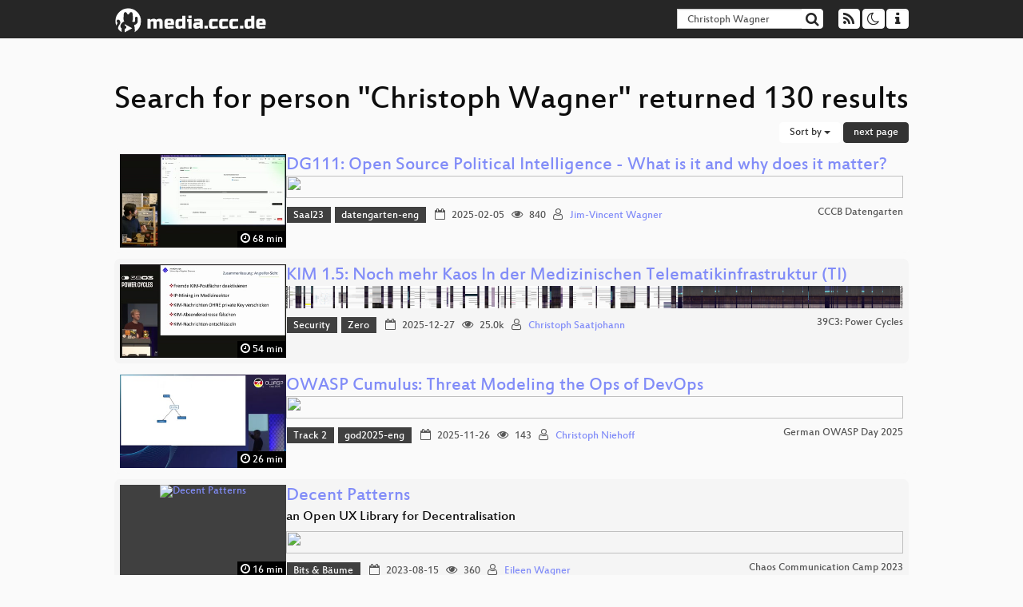

--- FILE ---
content_type: text/html; charset=utf-8
request_url: https://app.media.ccc.de/search?p=Christoph+Wagner
body_size: 8791
content:
<!DOCTYPE html>
<html lang="en">
<head>
<meta content="IE=edge" http-equiv="X-UA-Compatible">
<meta content="text/html; charset=UTF-8" http-equiv="Content-Type">
<meta content="index,follow" name="robots">
<meta content="CCC" name="publisher">
<meta content="Video Streaming Portal des Chaos Computer Clubs" name="description">
<meta content="Chaos Computer Club, Video, Media, Streaming, TV, Hacker" name="keywords">
<meta content="2ozQIr-cQ-sJzGeJT_iTkS147fs3c5R3I1i6Dk_YLwA" name="google-site-verification">
<meta content="width=device-width, initial-scale=1.0" name="viewport">
<link href="/apple-touch-icon-57x57.png" rel="apple-touch-icon" sizes="57x57">
<link href="/apple-touch-icon-72x72.png" rel="apple-touch-icon" sizes="72x72">
<link href="/apple-touch-icon-60x60.png" rel="apple-touch-icon" sizes="60x60">
<link href="/apple-touch-icon-76x76.png" rel="apple-touch-icon" sizes="76x76">
<link href="/favicon-96x96.png" rel="icon" sizes="96x96" type="image/png">
<link href="/favicon-16x16.png" rel="icon" sizes="16x16" type="image/png">
<link href="/favicon-32x32.png" rel="icon" sizes="32x32" type="image/png">
<link rel="stylesheet" href="/assets/application-3ad2dd5ecb6545131aad78806e677698a74457b1a4c8d55f1804d430b39a1057.css" />
<script src="/assets/application-08c36f4689d6edef8dab6fa211421967d21e1910f65f791f0dd55e8a56114acc.js"></script>
<link href="/news.atom" rel="alternate" title="ATOM" type="application/atom+xml">
<link href="/updates.rdf" rel="alternate" title="last 100" type="application/rss+xml">
<link href="/podcast.xml" rel="alternate" title="last 100" type="application/rss+xml">
<link href="/podcast-archive.xml" rel="alternate" title="podcast archive" type="application/rss+xml">

<title>
Search for person &quot;Christoph Wagner&quot; returned 130 results

- media.ccc.de
</title>
<noscript>
<style>
  .script-only { display: none !important; }
  .slider { display: flex; gap: 1em; }
  .nav-tabs { display: none; }
  .tab-content > .tab-pane { display: block; }
</style>
</noscript>


</head>
<body class="page-list
">
<div class="navbar navbar-default navbar-fixed-top dark" role="navigation">
<div class="container-fluid">
<div class="navbar-header">
<a class="navbar-brand" href="/">
<span>
<img alt="media.ccc.de logo, a lucky cat holding a play icon" src="/assets/frontend/voctocat-header-b587ba587ba768c4a96ed33ee72747b9a5432b954892e25ed9f850a99c7d161c.svg">
</span>
</a>
</div>
<div class="nav navbar-form navbar-right button-wrapper">
<a class="form-control btn btn-default" href="/about.html">
<span class="icon icon-info"></span>
</a>
</div>
<div class="nav navbar-form navbar-right compact dropdown script-only">
<button aria-expanded="true" aria-haspopup="true" class="form-control btn btn-default dropdown-toggle" data-toggle="dropdown" id="theme-menu">
<span class="icon icon-moon-o"></span>
</button>
<div aria-labelledby="theme-menu" class="dropdown-menu themes-dropdown">
<li>
<a data-turbolinks="false" href="#" onclick="toggleTheme(&#39;system&#39;)" role="button">System</a>
</li>
<li>
<a data-turbolinks="false" href="#" onclick="toggleTheme(&#39;light&#39;)" role="button">Light</a>
</li>
<li>
<a data-turbolinks="false" href="#" onclick="toggleTheme(&#39;dark&#39;)" role="button">Dark</a>
</li>
</div>
</div>
<div class="nav navbar-form navbar-right compact dropdown script-only">
<button aria-expanded="true" aria-haspopup="true" class="btn btn-default dropdown-toggle" data-toggle="dropdown" id="feed-menu">
<span class="icon icon-rss"></span>
</button>
<div aria-labelledby="feed-menu" class="dropdown-menu feeds_dropdown">
<table class="feeds_list">
<tr>
<td>
<a class="" href="/news.atom" title="">
News
</a>
</td>
<td class="placeholder"></td>
</tr>
<tr>
<td>
<a class="" href="/updates.rdf" title="">
RSS, last 100
</a>
</td>
<td class="placeholder"></td>
</tr>
<tr>
<td>
<a class="" href="/podcast-hq.xml" title="">
Podcast feed of the last two years
</a>
</td>
<td>
<a href="/podcast-lq.xml" title="Podcast feed of the last two years (SD)">
SD quality
</a>
</td>
</tr>
<tr>
<td>
<a class="" href="/podcast-audio-only.xml" title="">
Podcast audio feed of the last year
</a>
</td>
<td class="placeholder"></td>
</tr>
<tr>
<td>
<a class="" href="/podcast-archive-hq.xml" title="">
Podcast archive feed, everything older than two years
</a>
</td>
<td>
<a href="/podcast-archive-lq.xml" title="Podcast archive feed, everything older than two years (SD)">
SD quality
</a>
</td>
</tr>
</table>

</div>
</div>
<form action="/search/" class="navbar-form navbar-right" id="media-search" method="get" role="search">
<div class="form-group input-group">
<input class="form-control" name="q" placeholder="Search…" size="17" type="search" value="Christoph Wagner">
<span class="input-group-btn">
<button class="btn btn-default" type="submit">
<span class="icon icon-search"></span>
</button>
</span>
</div>
</form>
</div>
<div aria-labelledby="feedMenu" class="feeds_dropdown" id="feedMenuMobile">
<table class="feeds_list">
<tr>
<td>
<a class="" href="/news.atom" title="">
News
</a>
</td>
<td class="placeholder"></td>
</tr>
<tr>
<td>
<a class="" href="/updates.rdf" title="">
RSS, last 100
</a>
</td>
<td class="placeholder"></td>
</tr>
<tr>
<td>
<a class="" href="/podcast-hq.xml" title="">
Podcast feed of the last two years
</a>
</td>
<td>
<a href="/podcast-lq.xml" title="Podcast feed of the last two years (SD)">
SD quality
</a>
</td>
</tr>
<tr>
<td>
<a class="" href="/podcast-audio-only.xml" title="">
Podcast audio feed of the last year
</a>
</td>
<td class="placeholder"></td>
</tr>
<tr>
<td>
<a class="" href="/podcast-archive-hq.xml" title="">
Podcast archive feed, everything older than two years
</a>
</td>
<td>
<a href="/podcast-archive-lq.xml" title="Podcast archive feed, everything older than two years (SD)">
SD quality
</a>
</td>
</tr>
</table>

</div>
</div>

<main class="container-fluid">
<h1>Search for person &quot;Christoph Wagner&quot; returned 130 results</h1>
<div class="row">
<div class="col-md-6 col-xs-6 text-left">

</div>
<div class="col-md-6 col-xs-6 text-right">
<button aria-expanded="true" aria-haspopup="true" class="btn btn-default dropdown-toggle" data-toggle="dropdown" id="dropdown-menu-sort-options" type="button">
Sort by
<span class="caret"></span>
</button>
<ul aria-labelledby="dropdown-menu-sort-options" class="dropdown-menu dropdown-menu-right">
<li>
<a href="/search?p=Christoph+Wagner&amp;sort=desc">Newest first</a>
</li>
<li>
<a href="/search?p=Christoph+Wagner&amp;sort=asc">Oldest first</a>
</li>
<li>
<a href="/search?p=Christoph+Wagner&amp;sort=none">Relevance</a>
</li>
</ul>
<a class="btn btn-primary" rel="next" href="/search?p=Christoph+Wagner&amp;page=2">next page</a>
</div>
</div>
<div class="row"></div>
<div class="event-previews">
<div class="event-preview has-conference">
<a class="thumbnail-link" href="/v/dg-111">
<div class="thumbnail-badge-container">
<img alt="DG111: Open Source Political Intelligence - What is it and why does it matter?" class="video-thumbnail" loading="lazy" src="https://static.media.ccc.de/media/regional/berlin/datengarten/111-456fb60c-5ce7-11e8-be47-1fb2912eb8111.jpg">
<div class="duration digits">
<span class="icon icon-clock-o"></span>
68 min
</div>
</div>
</a>

<div class="caption">
<h3>
<a href="/v/dg-111">
DG111: Open Source Political Intelligence - What is it and why does it matter?
</a>
</h3>
<div class="timelens" data-duration="4109" data-lazy="yes" data-slug="dg-111" data-thumbnails="https://static.media.ccc.de/media/regional/berlin/datengarten/111-456fb60c-5ce7-11e8-be47-1fb2912eb8111.thumbnails.vtt" data-timeline="https://static.media.ccc.de/media/regional/berlin/datengarten/111-456fb60c-5ce7-11e8-be47-1fb2912eb8111.timeline.jpg"></div>
<ul class="metadata">
<li class="tags">
<span class="tags"></span>
<a href="/c/datengarten/Saal23" rel="tag" class=" label label-default">Saal23</a>
<a href="/c/datengarten/datengarten-eng" rel="tag" class=" label label-default">datengarten-eng</a>
</li>
<li class="duration digits">
<span class="icon icon-clock-o"></span>
68 min
</li>
<li class="date digits">
<span class="icon icon-calendar-o"></span>
2025-02-05
</li>
<li class="view-count digits">
<span class="icon icon-eye" title="840 views"></span>
840
</li>
<li class="persons">
<span class="icon icon-user-light"></span>
<a href="/search?p=Jim-Vincent+Wagner">Jim-Vincent Wagner</a>

</li>
<div class="conference">
<a href="/c/datengarten">
CCCB Datengarten
</a>
</div>
</ul>
</div>

</div>

<div class="event-preview has-conference">
<a class="thumbnail-link" href="/v/39c3-kim-1-5-noch-mehr-kaos-in-der-medizinischen-telematikinfrastruktur-ti">
<div class="thumbnail-badge-container">
<img alt="KIM 1.5: Noch mehr Kaos In der Medizinischen Telematikinfrastruktur (TI)" class="video-thumbnail" loading="lazy" src="https://static.media.ccc.de/media/congress/2025/1440-eeb77e44-8a29-5235-960b-e50575570c5c.jpg">
<div class="duration digits">
<span class="icon icon-clock-o"></span>
54 min
</div>
</div>
</a>

<div class="caption">
<h3>
<a href="/v/39c3-kim-1-5-noch-mehr-kaos-in-der-medizinischen-telematikinfrastruktur-ti">
KIM 1.5: Noch mehr Kaos In der Medizinischen Telematikinfrastruktur (TI)
</a>
</h3>
<div class="timelens" data-duration="3297" data-lazy="yes" data-slug="39c3-kim-1-5-noch-mehr-kaos-in-der-medizinischen-telematikinfrastruktur-ti" data-thumbnails="https://static.media.ccc.de/media/congress/2025/1440-eeb77e44-8a29-5235-960b-e50575570c5c.thumbnails.vtt" data-timeline="https://static.media.ccc.de/media/congress/2025/1440-eeb77e44-8a29-5235-960b-e50575570c5c.timeline.jpg"></div>
<ul class="metadata">
<li class="tags">
<span class="tags"></span>
<a href="/c/39c3/Security" rel="tag" class=" label label-default">Security</a>
<a href="/c/39c3/Zero" rel="tag" class=" label label-default">Zero</a>
</li>
<li class="duration digits">
<span class="icon icon-clock-o"></span>
54 min
</li>
<li class="date digits">
<span class="icon icon-calendar-o"></span>
2025-12-27
</li>
<li class="view-count digits">
<span class="icon icon-eye" title="24,997 views"></span>
25.0k
</li>
<li class="persons">
<span class="icon icon-user-light"></span>
<a href="/search?p=Christoph+Saatjohann">Christoph Saatjohann</a>

</li>
<div class="conference">
<a href="/c/39c3">
39C3: Power Cycles
</a>
</div>
</ul>
</div>

</div>

<div class="event-preview has-conference">
<a class="thumbnail-link" href="/v/god2025-56482-owasp-cumulus-threat-model">
<div class="thumbnail-badge-container">
<img alt="OWASP Cumulus: Threat Modeling the Ops of DevOps" class="video-thumbnail" loading="lazy" src="https://static.media.ccc.de/media/events/god/2025/56482-bd3aa5dd-5842-4971-be51-11b48a56002f.jpg">
<div class="duration digits">
<span class="icon icon-clock-o"></span>
26 min
</div>
</div>
</a>

<div class="caption">
<h3>
<a href="/v/god2025-56482-owasp-cumulus-threat-model">
OWASP Cumulus: Threat Modeling the Ops of DevOps
</a>
</h3>
<div class="timelens" data-duration="1568" data-lazy="yes" data-slug="god2025-56482-owasp-cumulus-threat-model" data-thumbnails="https://static.media.ccc.de/media/events/god/2025/56482-bd3aa5dd-5842-4971-be51-11b48a56002f.thumbnails.vtt" data-timeline="https://static.media.ccc.de/media/events/god/2025/56482-bd3aa5dd-5842-4971-be51-11b48a56002f.timeline.jpg"></div>
<ul class="metadata">
<li class="tags">
<span class="tags"></span>
<a href="/c/god2025/Track%202" rel="tag" class=" label label-default">Track 2</a>
<a href="/c/god2025/god2025-eng" rel="tag" class=" label label-default">god2025-eng</a>
</li>
<li class="duration digits">
<span class="icon icon-clock-o"></span>
26 min
</li>
<li class="date digits">
<span class="icon icon-calendar-o"></span>
2025-11-26
</li>
<li class="view-count digits">
<span class="icon icon-eye" title="143 views"></span>
143
</li>
<li class="persons">
<span class="icon icon-user-light"></span>
<a href="/search?p=Christoph+Niehoff">Christoph Niehoff</a>

</li>
<div class="conference">
<a href="/c/god2025">
German OWASP Day 2025
</a>
</div>
</ul>
</div>

</div>

<div class="event-preview has-conference">
<a class="thumbnail-link" href="/v/camp2023-57205-decent_patterns">
<div class="thumbnail-badge-container">
<img alt="Decent Patterns" class="video-thumbnail" loading="lazy" src="https://static.media.ccc.de/media/conferences/camp2023/57205-034839e5-ee0c-5909-99c5-646561e5842c.jpg">
<div class="duration digits">
<span class="icon icon-clock-o"></span>
16 min
</div>
</div>
</a>

<div class="caption">
<h3>
<a href="/v/camp2023-57205-decent_patterns">
Decent Patterns
</a>
</h3>
<h4 title="an Open UX Library for Decentralisation">
an Open UX Library for Decentralisation
</h4>
<div class="timelens" data-duration="986" data-lazy="yes" data-slug="camp2023-57205-decent_patterns" data-thumbnails="https://static.media.ccc.de/media/conferences/camp2023/57205-034839e5-ee0c-5909-99c5-646561e5842c.thumbnails.vtt" data-timeline="https://static.media.ccc.de/media/conferences/camp2023/57205-034839e5-ee0c-5909-99c5-646561e5842c.timeline.jpg"></div>
<ul class="metadata">
<li class="tags">
<span class="tags"></span>
<a href="/c/camp2023/Bits%20%26%20B%C3%A4ume" rel="tag" class=" label label-default">Bits &amp; Bäume</a>
<a href="/c/camp2023/" rel="tag" class=" label label-default"></a>
</li>
<li class="duration digits">
<span class="icon icon-clock-o"></span>
16 min
</li>
<li class="date digits">
<span class="icon icon-calendar-o"></span>
2023-08-15
</li>
<li class="view-count digits">
<span class="icon icon-eye" title="360 views"></span>
360
</li>
<li class="persons">
<span class="icon icon-user-light"></span>
<a href="/search?p=Eileen+Wagner">Eileen Wagner</a>

</li>
<div class="conference">
<a href="/c/camp2023">
Chaos Communication Camp 2023
</a>
</div>
</ul>
</div>

</div>

<div class="event-preview has-conference">
<a class="thumbnail-link" href="/v/fossgis2025-58065-verarbeitung-offener-satellitendaten-mit-freier-software-fur-die-visuelle-anwendung">
<div class="thumbnail-badge-container">
<img alt="Verarbeitung offener Satellitendaten mit freier Software für die visuelle Anwendung" class="video-thumbnail" loading="lazy" src="https://static.media.ccc.de/media/events/fossgis/2025/58065-89527e9f-5e7c-5979-ba05-eea88896f57f.jpg">
<div class="duration digits">
<span class="icon icon-clock-o"></span>
25 min
</div>
</div>
</a>

<div class="caption">
<h3>
<a href="/v/fossgis2025-58065-verarbeitung-offener-satellitendaten-mit-freier-software-fur-die-visuelle-anwendung">
Verarbeitung offener Satellitendaten mit freier Software für die visuelle Anwendung
</a>
</h3>
<div class="timelens" data-duration="1535" data-lazy="yes" data-slug="fossgis2025-58065-verarbeitung-offener-satellitendaten-mit-freier-software-fur-die-visuelle-anwendung" data-thumbnails="https://static.media.ccc.de/media/events/fossgis/2025/58065-89527e9f-5e7c-5979-ba05-eea88896f57f.thumbnails.vtt" data-timeline="https://static.media.ccc.de/media/events/fossgis/2025/58065-89527e9f-5e7c-5979-ba05-eea88896f57f.timeline.jpg"></div>
<ul class="metadata">
<li class="tags">
<span class="tags"></span>
<a href="/c/fossgis2025/HS3%20%28S1%29" rel="tag" class=" label label-default">HS3 (S1)</a>
<a href="/c/fossgis2025/fossgis2025-deu" rel="tag" class=" label label-default">fossgis2025-deu</a>
</li>
<li class="duration digits">
<span class="icon icon-clock-o"></span>
25 min
</li>
<li class="date digits">
<span class="icon icon-calendar-o"></span>
2025-03-27
</li>
<li class="view-count digits">
<span class="icon icon-eye" title="134 views"></span>
134
</li>
<li class="persons">
<span class="icon icon-user-light"></span>
<a href="/search?p=Christoph+Hormann">Christoph Hormann</a>

</li>
<div class="conference">
<a href="/c/fossgis2025">
FOSSGIS 2025
</a>
</div>
</ul>
</div>

</div>

<div class="event-preview has-conference">
<a class="thumbnail-link" href="/v/dgwk2025-56340-plattformregulierung-in-d">
<div class="thumbnail-badge-container">
<img alt="Plattformregulierung in der Schweiz" class="video-thumbnail" loading="lazy" src="https://static.media.ccc.de/media/conferences/dgwk/2025/56340-2bc36cf5-cf1c-451a-9ecb-52ce6cf72dc4.jpg">
<div class="duration digits">
<span class="icon icon-clock-o"></span>
48 min
</div>
</div>
</a>

<div class="caption">
<h3>
<a href="/v/dgwk2025-56340-plattformregulierung-in-d">
Plattformregulierung in der Schweiz
</a>
</h3>
<div class="timelens" data-duration="2930" data-lazy="yes" data-slug="dgwk2025-56340-plattformregulierung-in-d" data-thumbnails="https://static.media.ccc.de/media/conferences/dgwk/2025/56340-2bc36cf5-cf1c-451a-9ecb-52ce6cf72dc4.thumbnails.vtt" data-timeline="https://static.media.ccc.de/media/conferences/dgwk/2025/56340-2bc36cf5-cf1c-451a-9ecb-52ce6cf72dc4.timeline.jpg"></div>
<ul class="metadata">
<li class="tags">
<span class="tags"></span>
<a href="/c/dgwk2025/Ethik%2C%20Wissenschaft%2C%20Kultur%20%26%20Gesellschaft" rel="tag" class=" label label-default">Ethik, Wissenschaft, Kultur &amp; Gesellschaft</a>
<a href="/c/dgwk2025/Bankettsaal" rel="tag" class=" label label-default">Bankettsaal</a>
</li>
<li class="duration digits">
<span class="icon icon-clock-o"></span>
48 min
</li>
<li class="date digits">
<span class="icon icon-calendar-o"></span>
2025-03-01
</li>
<li class="view-count digits">
<span class="icon icon-eye" title="66 views"></span>
66
</li>
<li class="persons">
<span class="icon icon-user-light"></span>
<a href="/search?p=Christoph+Schmid">Christoph Schmid</a>

</li>
<div class="conference">
<a href="/c/dgwk2025">
Winterkongress 2025
</a>
</div>
</ul>
</div>

</div>

<div class="event-preview has-conference">
<a class="thumbnail-link" href="/v/fossgis2023-23779-alkis-nas-daten-in-qgis-und-im-webgis-qgis-server-mit-lizmap-nutzen">
<div class="thumbnail-badge-container">
<img alt="ALKIS-NAS-Daten in QGIS und im WebGIS (QGIS-Server mit Lizmap) nutzen" class="video-thumbnail" loading="lazy" src="https://static.media.ccc.de/media/events/fossgis/2023/23779-9a35716d-b19b-516e-b1e7-7fe31b9cac1e.jpg">
<div class="duration digits">
<span class="icon icon-clock-o"></span>
49 min
</div>
</div>
</a>

<div class="caption">
<h3>
<a href="/v/fossgis2023-23779-alkis-nas-daten-in-qgis-und-im-webgis-qgis-server-mit-lizmap-nutzen">
ALKIS-NAS-Daten in QGIS und im WebGIS (QGIS-Server mit Lizmap) nutzen
</a>
</h3>
<div class="timelens" data-duration="2974" data-lazy="yes" data-slug="fossgis2023-23779-alkis-nas-daten-in-qgis-und-im-webgis-qgis-server-mit-lizmap-nutzen" data-thumbnails="https://static.media.ccc.de/media/events/fossgis/2023/23779-9a35716d-b19b-516e-b1e7-7fe31b9cac1e.thumbnails.vtt" data-timeline="https://static.media.ccc.de/media/events/fossgis/2023/23779-9a35716d-b19b-516e-b1e7-7fe31b9cac1e.timeline.jpg"></div>
<ul class="metadata">
<li class="tags">
<span class="tags"></span>
<a href="/c/fossgis2023/Praxisberichte" rel="tag" class=" label label-default">Praxisberichte</a>
</li>
<li class="duration digits">
<span class="icon icon-clock-o"></span>
49 min
</li>
<li class="date digits">
<span class="icon icon-calendar-o"></span>
2023-03-16
</li>
<li class="view-count digits">
<span class="icon icon-eye" title="1,365 views"></span>
1.4k
</li>
<li class="persons">
<span class="icon icon-user-light"></span>
<a href="/search?p=G%C3%BCnter+Wagner">Günter Wagner</a>

</li>
<div class="conference">
<a href="/c/fossgis2023">
FOSSGIS 2023
</a>
</div>
</ul>
</div>

</div>

<div class="event-preview has-conference">
<a class="thumbnail-link" href="/v/39c3-supplements-und-social-media-wenn-der-online-hype-zur-realen-gesundheitsgefahr-wird">
<div class="thumbnail-badge-container">
<img alt="Supplements und Social Media – wenn der Online-Hype zur realen Gesundheitsgefahr wird" class="video-thumbnail" loading="lazy" src="https://static.media.ccc.de/media/congress/2025/1504-e5377df9-07f4-5c8c-b510-8f64e58d95e3.jpg">
<div class="duration digits">
<span class="icon icon-clock-o"></span>
58 min
</div>
</div>
</a>

<div class="caption">
<h3>
<a href="/v/39c3-supplements-und-social-media-wenn-der-online-hype-zur-realen-gesundheitsgefahr-wird">
Supplements und Social Media – wenn der Online-Hype zur realen Gesundheitsgefahr wird
</a>
</h3>
<div class="timelens" data-duration="3512" data-lazy="yes" data-slug="39c3-supplements-und-social-media-wenn-der-online-hype-zur-realen-gesundheitsgefahr-wird" data-thumbnails="https://static.media.ccc.de/media/congress/2025/1504-e5377df9-07f4-5c8c-b510-8f64e58d95e3.thumbnails.vtt" data-timeline="https://static.media.ccc.de/media/congress/2025/1504-e5377df9-07f4-5c8c-b510-8f64e58d95e3.timeline.jpg"></div>
<ul class="metadata">
<li class="tags">
<span class="tags"></span>
<a href="/c/39c3/Science" rel="tag" class=" label label-default">Science</a>
<a href="/c/39c3/One" rel="tag" class=" label label-default">One</a>
</li>
<li class="duration digits">
<span class="icon icon-clock-o"></span>
58 min
</li>
<li class="date digits">
<span class="icon icon-calendar-o"></span>
2025-12-29
</li>
<li class="view-count digits">
<span class="icon icon-eye" title="7,226 views"></span>
7.2k
</li>
<li class="persons">
<span class="icon icon-user-light"></span>
<a href="/search?p=Christoph+Wiedmer">Christoph Wiedmer</a>

</li>
<div class="conference">
<a href="/c/39c3">
39C3: Power Cycles
</a>
</div>
</ul>
</div>

</div>

<div class="event-preview has-conference">
<a class="thumbnail-link" href="/v/gpn23-31-immutable-linux-desktops-produktive-arbeit-mit-fedora-silverblue-chezmoi-und-distrobox">
<div class="thumbnail-badge-container">
<img alt="Immutable Linux Desktops:" class="video-thumbnail" loading="lazy" src="https://static.media.ccc.de/media/events/gpn/gpn23/31-343d55f2-081b-53aa-bc02-11aa7060e2f6.jpg">
<div class="duration digits">
<span class="icon icon-clock-o"></span>
59 min
</div>
</div>
</a>

<div class="caption">
<h3>
<a href="/v/gpn23-31-immutable-linux-desktops-produktive-arbeit-mit-fedora-silverblue-chezmoi-und-distrobox">
Immutable Linux Desktops:
</a>
</h3>
<h4 title="Produktive Arbeit mit Fedora Silverblue, Chezmoi und Distrobox">
Produktive Arbeit mit Fedora Silverblue, Chezmoi und…
</h4>
<div class="timelens" data-duration="3568" data-lazy="yes" data-slug="gpn23-31-immutable-linux-desktops-produktive-arbeit-mit-fedora-silverblue-chezmoi-und-distrobox" data-thumbnails="https://static.media.ccc.de/media/events/gpn/gpn23/31-343d55f2-081b-53aa-bc02-11aa7060e2f6.thumbnails.vtt" data-timeline="https://static.media.ccc.de/media/events/gpn/gpn23/31-343d55f2-081b-53aa-bc02-11aa7060e2f6.timeline.jpg"></div>
<ul class="metadata">
<li class="tags">
<span class="tags"></span>
<a href="/c/gpn23/Software%20and%20Infrastructure" rel="tag" class=" label label-default">Software and Infrastructure</a>
<a href="/c/gpn23/ZKM%20Vortragssaal" rel="tag" class=" label label-default">ZKM Vortragssaal</a>
</li>
<li class="duration digits">
<span class="icon icon-clock-o"></span>
59 min
</li>
<li class="date digits">
<span class="icon icon-calendar-o"></span>
2025-06-21
</li>
<li class="view-count digits">
<span class="icon icon-eye" title="1,056 views"></span>
1.1k
</li>
<li class="persons">
<span class="icon icon-user-light"></span>
<a href="/search?p=Christoph+Stoettner">Christoph Stoettner</a>

</li>
<div class="conference">
<a href="/c/gpn23">
Gulaschprogrammiernacht 23
</a>
</div>
</ul>
</div>

</div>

<div class="event-preview has-conference">
<a class="thumbnail-link" href="/v/clt25-208-kodi-reloaded">
<div class="thumbnail-badge-container">
<img alt="Kodi reloaded" class="video-thumbnail" loading="lazy" src="https://static.media.ccc.de/media/events/clt/2025/98-092eece5-571e-5960-8a28-dc9f762a2302.jpg">
<div class="duration digits">
<span class="icon icon-clock-o"></span>
53 min
</div>
</div>
</a>

<div class="caption">
<h3>
<a href="/v/clt25-208-kodi-reloaded">
Kodi reloaded
</a>
</h3>
<div class="timelens" data-duration="3227" data-lazy="yes" data-slug="clt25-208-kodi-reloaded" data-thumbnails="https://static.media.ccc.de/media/events/clt/2025/98-092eece5-571e-5960-8a28-dc9f762a2302.thumbnails.vtt" data-timeline="https://static.media.ccc.de/media/events/clt/2025/98-092eece5-571e-5960-8a28-dc9f762a2302.timeline.jpg"></div>
<ul class="metadata">
<li class="tags">
<span class="tags"></span>
<a href="/c/clt25/Vortrag" rel="tag" class=" label label-default">Vortrag</a>
<a href="/c/clt25/V4" rel="tag" class=" label label-default">V4</a>
</li>
<li class="duration digits">
<span class="icon icon-clock-o"></span>
53 min
</li>
<li class="date digits">
<span class="icon icon-calendar-o"></span>
2025-03-22
</li>
<li class="view-count digits">
<span class="icon icon-eye" title="471 views"></span>
471
</li>
<li class="persons">
<span class="icon icon-user-light"></span>
<a href="/search?p=Christoph+Zimmermann">Christoph Zimmermann</a>

</li>
<div class="conference">
<a href="/c/clt25">
Chemnitzer Linux-Tage 2025
</a>
</div>
</ul>
</div>

</div>

<div class="event-preview has-conference">
<a class="thumbnail-link" href="/v/clt25-240-effiziente-dotfile-verwaltung-chezmoi-im-einsatz">
<div class="thumbnail-badge-container">
<img alt="Effiziente Dotfile-Verwaltung: Chezmoi im Einsatz" class="video-thumbnail" loading="lazy" src="https://static.media.ccc.de/media/events/clt/2025/111-40f4e572-15c0-5885-9fb6-c114dfdb1715.jpg">
<div class="duration digits">
<span class="icon icon-clock-o"></span>
49 min
</div>
</div>
</a>

<div class="caption">
<h3>
<a href="/v/clt25-240-effiziente-dotfile-verwaltung-chezmoi-im-einsatz">
Effiziente Dotfile-Verwaltung: Chezmoi im Einsatz
</a>
</h3>
<div class="timelens" data-duration="2971" data-lazy="yes" data-slug="clt25-240-effiziente-dotfile-verwaltung-chezmoi-im-einsatz" data-thumbnails="https://static.media.ccc.de/media/events/clt/2025/111-40f4e572-15c0-5885-9fb6-c114dfdb1715.thumbnails.vtt" data-timeline="https://static.media.ccc.de/media/events/clt/2025/111-40f4e572-15c0-5885-9fb6-c114dfdb1715.timeline.jpg"></div>
<ul class="metadata">
<li class="tags">
<span class="tags"></span>
<a href="/c/clt25/Vortrag" rel="tag" class=" label label-default">Vortrag</a>
<a href="/c/clt25/V6" rel="tag" class=" label label-default">V6</a>
</li>
<li class="duration digits">
<span class="icon icon-clock-o"></span>
49 min
</li>
<li class="date digits">
<span class="icon icon-calendar-o"></span>
2025-03-22
</li>
<li class="view-count digits">
<span class="icon icon-eye" title="885 views"></span>
885
</li>
<li class="persons">
<span class="icon icon-user-light"></span>
<a href="/search?p=Christoph+Stoettner">Christoph Stoettner</a>

</li>
<div class="conference">
<a href="/c/clt25">
Chemnitzer Linux-Tage 2025
</a>
</div>
</ul>
</div>

</div>

<div class="event-preview has-conference">
<a class="thumbnail-link" href="/v/clt24-214-dokumentation-als-code-mit-ansible-und-asciidoctor">
<div class="thumbnail-badge-container">
<img alt="Dokumentation als Code mit Ansible und Asciidoctor" class="video-thumbnail" loading="lazy" src="https://static.media.ccc.de/media/events/clt/2024/53-b5947a8e-18cd-541f-b76e-48dffa47b4e3.jpg">
<div class="duration digits">
<span class="icon icon-clock-o"></span>
46 min
</div>
</div>
</a>

<div class="caption">
<h3>
<a href="/v/clt24-214-dokumentation-als-code-mit-ansible-und-asciidoctor">
Dokumentation als Code mit Ansible und Asciidoctor
</a>
</h3>
<div class="timelens" data-duration="2813" data-lazy="yes" data-slug="clt24-214-dokumentation-als-code-mit-ansible-und-asciidoctor" data-thumbnails="https://static.media.ccc.de/media/events/clt/2024/53-b5947a8e-18cd-541f-b76e-48dffa47b4e3.thumbnails.vtt" data-timeline="https://static.media.ccc.de/media/events/clt/2024/53-b5947a8e-18cd-541f-b76e-48dffa47b4e3.timeline.jpg"></div>
<ul class="metadata">
<li class="tags">
<span class="tags"></span>
<a href="/c/clt24/Vortrag" rel="tag" class=" label label-default">Vortrag</a>
</li>
<li class="duration digits">
<span class="icon icon-clock-o"></span>
46 min
</li>
<li class="date digits">
<span class="icon icon-calendar-o"></span>
2024-03-17
</li>
<li class="view-count digits">
<span class="icon icon-eye" title="572 views"></span>
572
</li>
<li class="persons">
<span class="icon icon-user-light"></span>
<a href="/search?p=Christoph+Stoettner">Christoph Stoettner</a>

</li>
<div class="conference">
<a href="/c/clt24">
Chemnitzer Linux-Tage 2024
</a>
</div>
</ul>
</div>

</div>

<div class="event-preview has-conference">
<a class="thumbnail-link" href="/v/38c3-philosophical-ethical-and-legal-aspects-of-brain-computer-interfaces">
<div class="thumbnail-badge-container">
<img alt="Philosophical, Ethical and Legal Aspects of Brain-Computer Interfaces" class="video-thumbnail" loading="lazy" src="https://static.media.ccc.de/media/congress/2024/308-7c34225e-8eca-56b9-ab3a-1e5a5093e671.jpg">
<div class="duration digits">
<span class="icon icon-clock-o"></span>
40 min
</div>
</div>
</a>

<div class="caption">
<h3>
<a href="/v/38c3-philosophical-ethical-and-legal-aspects-of-brain-computer-interfaces">
Philosophical, Ethical and Legal Aspects of Brain-Computer Interfaces
</a>
</h3>
<div class="timelens" data-duration="2417" data-lazy="yes" data-slug="38c3-philosophical-ethical-and-legal-aspects-of-brain-computer-interfaces" data-thumbnails="https://static.media.ccc.de/media/congress/2024/308-7c34225e-8eca-56b9-ab3a-1e5a5093e671.thumbnails.vtt" data-timeline="https://static.media.ccc.de/media/congress/2024/308-7c34225e-8eca-56b9-ab3a-1e5a5093e671.timeline.jpg"></div>
<ul class="metadata">
<li class="tags">
<span class="tags"></span>
<a href="/c/38c3/Science" rel="tag" class=" label label-default">Science</a>
<a href="/c/38c3/Saal%20GLITCH" rel="tag" class=" label label-default">Saal GLITCH</a>
</li>
<li class="duration digits">
<span class="icon icon-clock-o"></span>
40 min
</li>
<li class="date digits">
<span class="icon icon-calendar-o"></span>
2024-12-30
</li>
<li class="view-count digits">
<span class="icon icon-eye" title="838 views"></span>
838
</li>
<li class="persons">
<span class="icon icon-user-light"></span>
<a href="/search?p=Christoph+Bublitz">Christoph Bublitz</a>

</li>
<div class="conference">
<a href="/c/38c3">
38C3: Illegal Instructions
</a>
</div>
</ul>
</div>

</div>

<div class="event-preview has-conference">
<a class="thumbnail-link" href="/v/denog16-55432-from-shared-broadcast-domain-into-fully-routed-network-without-renumbering">
<div class="thumbnail-badge-container">
<img alt="From shared broadcast domain into fully routed network without renumbering" class="video-thumbnail" loading="lazy" src="https://static.media.ccc.de/media/events/denog/denog16/55432-d861dcd6-6e05-521c-bc00-4737170671fc.jpg">
<div class="duration digits">
<span class="icon icon-clock-o"></span>
26 min
</div>
</div>
</a>

<div class="caption">
<h3>
<a href="/v/denog16-55432-from-shared-broadcast-domain-into-fully-routed-network-without-renumbering">
From shared broadcast domain into fully routed network without renumbering
</a>
</h3>
<div class="timelens" data-duration="1609" data-lazy="yes" data-slug="denog16-55432-from-shared-broadcast-domain-into-fully-routed-network-without-renumbering" data-thumbnails="https://static.media.ccc.de/media/events/denog/denog16/55432-d861dcd6-6e05-521c-bc00-4737170671fc.thumbnails.vtt" data-timeline="https://static.media.ccc.de/media/events/denog/denog16/55432-d861dcd6-6e05-521c-bc00-4737170671fc.timeline.jpg"></div>
<ul class="metadata">
<li class="tags">
<span class="tags"></span>
<a href="/c/denog16/2024" rel="tag" class=" label label-default">2024</a>
<a href="/c/denog16/Day%202" rel="tag" class=" label label-default">Day 2</a>
</li>
<li class="duration digits">
<span class="icon icon-clock-o"></span>
26 min
</li>
<li class="date digits">
<span class="icon icon-calendar-o"></span>
2024-11-19
</li>
<li class="view-count digits">
<span class="icon icon-eye" title="144 views"></span>
144
</li>
<li class="persons">
<span class="icon icon-user-light"></span>
<a href="/search?p=Christoph+Petrausch">Christoph Petrausch</a>

</li>
<div class="conference">
<a href="/c/denog16">
DENOG16
</a>
</div>
</ul>
</div>

</div>

<div class="event-preview has-conference">
<a class="thumbnail-link" href="/v/fossgis2025-58204-punktlich-zur-uni-bus-tracking-mit-der-efa-json-api">
<div class="thumbnail-badge-container">
<img alt="Pünktlich zur Uni? Bus-Tracking mit der EFA JSON API" class="video-thumbnail" loading="lazy" src="https://static.media.ccc.de/media/events/fossgis/2025/58204-51112754-5513-5505-a2a1-e5e906788318.jpg">
<div class="duration digits">
<span class="icon icon-clock-o"></span>
5 min
</div>
</div>
</a>

<div class="caption">
<h3>
<a href="/v/fossgis2025-58204-punktlich-zur-uni-bus-tracking-mit-der-efa-json-api">
Pünktlich zur Uni? Bus-Tracking mit der EFA JSON API
</a>
</h3>
<div class="timelens" data-duration="311" data-lazy="yes" data-slug="fossgis2025-58204-punktlich-zur-uni-bus-tracking-mit-der-efa-json-api" data-thumbnails="https://static.media.ccc.de/media/events/fossgis/2025/58204-51112754-5513-5505-a2a1-e5e906788318.thumbnails.vtt" data-timeline="https://static.media.ccc.de/media/events/fossgis/2025/58204-51112754-5513-5505-a2a1-e5e906788318.timeline.jpg"></div>
<ul class="metadata">
<li class="tags">
<span class="tags"></span>
<a href="/c/fossgis2025/Routing%20und%20Mobilit%C3%A4t" rel="tag" class=" label label-default">Routing und Mobilität</a>
<a href="/c/fossgis2025/HS4%20%28S2%29" rel="tag" class=" label label-default">HS4 (S2)</a>
</li>
<li class="duration digits">
<span class="icon icon-clock-o"></span>
5 min
</li>
<li class="date digits">
<span class="icon icon-calendar-o"></span>
2025-03-27
</li>
<li class="view-count digits">
<span class="icon icon-eye" title="164 views"></span>
164
</li>
<li class="persons">
<span class="icon icon-user-light"></span>
<a href="/search?p=Christoph+Friedrich">Christoph Friedrich</a>

</li>
<div class="conference">
<a href="/c/fossgis2025">
FOSSGIS 2025
</a>
</div>
</ul>
</div>

</div>

<div class="event-preview has-conference">
<a class="thumbnail-link" href="/v/froscon2025-3267-floss_uni_-_quo_vadis">
<div class="thumbnail-badge-container">
<img alt="FLOSS @ Uni - Quo Vadis?" class="video-thumbnail" loading="lazy" src="https://static.media.ccc.de/media/events/froscon/2025/3267-b36ce4c3-2c9a-4909-9d4f-100751d9208c.jpg">
<div class="duration digits">
<span class="icon icon-clock-o"></span>
48 min
</div>
</div>
</a>

<div class="caption">
<h3>
<a href="/v/froscon2025-3267-floss_uni_-_quo_vadis">
FLOSS @ Uni - Quo Vadis?
</a>
</h3>
<div class="timelens" data-duration="2901" data-lazy="yes" data-slug="froscon2025-3267-floss_uni_-_quo_vadis" data-thumbnails="https://static.media.ccc.de/media/events/froscon/2025/3267-b36ce4c3-2c9a-4909-9d4f-100751d9208c.thumbnails.vtt" data-timeline="https://static.media.ccc.de/media/events/froscon/2025/3267-b36ce4c3-2c9a-4909-9d4f-100751d9208c.timeline.jpg"></div>
<ul class="metadata">
<li class="tags">
<span class="tags"></span>
<a href="/c/froscon2025/Education" rel="tag" class=" label label-default">Education</a>
<a href="/c/froscon2025/HS%207" rel="tag" class=" label label-default">HS 7</a>
</li>
<li class="duration digits">
<span class="icon icon-clock-o"></span>
48 min
</li>
<li class="date digits">
<span class="icon icon-calendar-o"></span>
2025-08-17
</li>
<li class="view-count digits">
<span class="icon icon-eye" title="83 views"></span>
83
</li>
<li class="persons">
<span class="icon icon-user-light"></span>
<a href="/search?p=Dr.+Christoph+Zimmermann">Dr. Christoph Zimmermann</a>

</li>
<div class="conference">
<a href="/c/froscon2025">
FrOSCon 2025
</a>
</div>
</ul>
</div>

</div>

<div class="event-preview has-conference">
<a class="thumbnail-link" href="/v/fossgis2025-58149-historische-karten-mit-qgis-georeferenzieren">
<div class="thumbnail-badge-container">
<img alt="Historische Karten mit QGIS georeferenzieren" class="video-thumbnail" loading="lazy" src="https://static.media.ccc.de/media/events/fossgis/2025/58149-8216349b-bdc5-5be4-8936-db141c459078.jpg">
<div class="duration digits">
<span class="icon icon-clock-o"></span>
47 min
</div>
</div>
</a>

<div class="caption">
<h3>
<a href="/v/fossgis2025-58149-historische-karten-mit-qgis-georeferenzieren">
Historische Karten mit QGIS georeferenzieren
</a>
</h3>
<div class="timelens" data-duration="2878" data-lazy="yes" data-slug="fossgis2025-58149-historische-karten-mit-qgis-georeferenzieren" data-thumbnails="https://static.media.ccc.de/media/events/fossgis/2025/58149-8216349b-bdc5-5be4-8936-db141c459078.thumbnails.vtt" data-timeline="https://static.media.ccc.de/media/events/fossgis/2025/58149-8216349b-bdc5-5be4-8936-db141c459078.timeline.jpg"></div>
<ul class="metadata">
<li class="tags">
<span class="tags"></span>
<a href="/c/fossgis2025/Ausbildung%2C%20Lehre%2C%20Open%20Science" rel="tag" class=" label label-default">Ausbildung, Lehre, Open Science</a>
<a href="/c/fossgis2025/HS4%20%28S2%29" rel="tag" class=" label label-default">HS4 (S2)</a>
</li>
<li class="duration digits">
<span class="icon icon-clock-o"></span>
47 min
</li>
<li class="date digits">
<span class="icon icon-calendar-o"></span>
2025-03-27
</li>
<li class="view-count digits">
<span class="icon icon-eye" title="280 views"></span>
280
</li>
<li class="persons">
<span class="icon icon-users-light"></span>
<a href="/search?p=Niklas+Alt">Niklas Alt</a> and
<a href="/search?p=Johannes+Wagner">Johannes Wagner</a>

</li>
<div class="conference">
<a href="/c/fossgis2025">
FOSSGIS 2025
</a>
</div>
</ul>
</div>

</div>

<div class="event-preview has-conference">
<a class="thumbnail-link" href="/v/fossgis2023-23417-nutzung-und-support-von-qgis-in-der-it-der-sachsenenergie">
<div class="thumbnail-badge-container">
<img alt="Nutzung und Support von QGIS in der IT der SachsenEnergie" class="video-thumbnail" loading="lazy" src="https://static.media.ccc.de/media/events/fossgis/2023/23417-4763a1df-22e0-5ee3-96c4-d5dc427ff58c.jpg">
<div class="duration digits">
<span class="icon icon-clock-o"></span>
23 min
</div>
</div>
</a>

<div class="caption">
<h3>
<a href="/v/fossgis2023-23417-nutzung-und-support-von-qgis-in-der-it-der-sachsenenergie">
Nutzung und Support von QGIS in der IT der SachsenEnergie
</a>
</h3>
<div class="timelens" data-duration="1413" data-lazy="yes" data-slug="fossgis2023-23417-nutzung-und-support-von-qgis-in-der-it-der-sachsenenergie" data-thumbnails="https://static.media.ccc.de/media/events/fossgis/2023/23417-4763a1df-22e0-5ee3-96c4-d5dc427ff58c.thumbnails.vtt" data-timeline="https://static.media.ccc.de/media/events/fossgis/2023/23417-4763a1df-22e0-5ee3-96c4-d5dc427ff58c.timeline.jpg"></div>
<ul class="metadata">
<li class="tags">
<span class="tags"></span>
<a href="/c/fossgis2023/Praxisberichte" rel="tag" class=" label label-default">Praxisberichte</a>
</li>
<li class="duration digits">
<span class="icon icon-clock-o"></span>
23 min
</li>
<li class="date digits">
<span class="icon icon-calendar-o"></span>
2023-03-16
</li>
<li class="view-count digits">
<span class="icon icon-eye" title="222 views"></span>
222
</li>
<li class="persons">
<span class="icon icon-user-light"></span>
<a href="/search?p=Christoph+Jung">Christoph Jung</a>

</li>
<div class="conference">
<a href="/c/fossgis2023">
FOSSGIS 2023
</a>
</div>
</ul>
</div>

</div>

<div class="event-preview has-conference">
<a class="thumbnail-link" href="/v/glt23-382-containerisierung-einfhrung-und-hands-on">
<div class="thumbnail-badge-container">
<img alt="Containerisierung - Einführung und Hands-On" class="video-thumbnail" loading="lazy" src="https://static.media.ccc.de/media/events/glt/2023/382-0ed13cab-fdd8-5863-8de8-4c6750f84e4e.jpg">
<div class="duration digits">
<span class="icon icon-clock-o"></span>
43 min
</div>
</div>
</a>

<div class="caption">
<h3>
<a href="/v/glt23-382-containerisierung-einfhrung-und-hands-on">
Containerisierung - Einführung und Hands-On
</a>
</h3>
<div class="timelens" data-duration="2617" data-lazy="yes" data-slug="glt23-382-containerisierung-einfhrung-und-hands-on" data-thumbnails="https://static.media.ccc.de/media/events/glt/2023/382-0ed13cab-fdd8-5863-8de8-4c6750f84e4e.thumbnails.vtt" data-timeline="https://static.media.ccc.de/media/events/glt/2023/382-0ed13cab-fdd8-5863-8de8-4c6750f84e4e.timeline.jpg"></div>
<ul class="metadata">
<li class="tags">
<span class="tags"></span>
<a href="/c/glt23/Graz" rel="tag" class=" label label-default">Graz</a>
<a href="/c/glt23/linuxtage" rel="tag" class=" label label-default">linuxtage</a>
</li>
<li class="duration digits">
<span class="icon icon-clock-o"></span>
43 min
</li>
<li class="date digits">
<span class="icon icon-calendar-o"></span>
2023-04-15
</li>
<li class="view-count digits">
<span class="icon icon-eye" title="328 views"></span>
328
</li>
<li class="persons">
<span class="icon icon-user-light"></span>
<a href="/search?p=Christoph+Uran">Christoph Uran</a>

</li>
<div class="conference">
<a href="/c/glt23">
Grazer Linuxtage 2023
</a>
</div>
</ul>
</div>

</div>

<div class="event-preview has-conference">
<a class="thumbnail-link" href="/v/fossgis2022-14165-installation-und-anwendung-des-lizmap-clients">
<div class="thumbnail-badge-container">
<img alt="Installation und Anwendung des Lizmap-Clients" class="video-thumbnail" loading="lazy" src="https://static.media.ccc.de/media/events/fossgis/2022/14165-7b824a06-9097-5311-be63-2f9241024d20.jpg">
<div class="duration digits">
<span class="icon icon-clock-o"></span>
30 min
</div>
</div>
</a>

<div class="caption">
<h3>
<a href="/v/fossgis2022-14165-installation-und-anwendung-des-lizmap-clients">
Installation und Anwendung des Lizmap-Clients
</a>
</h3>
<div class="timelens" data-duration="1811" data-lazy="yes" data-slug="fossgis2022-14165-installation-und-anwendung-des-lizmap-clients" data-thumbnails="https://static.media.ccc.de/media/events/fossgis/2022/14165-7b824a06-9097-5311-be63-2f9241024d20.thumbnails.vtt" data-timeline="https://static.media.ccc.de/media/events/fossgis/2022/14165-7b824a06-9097-5311-be63-2f9241024d20.timeline.jpg"></div>
<ul class="metadata">
<li class="tags">
<span class="tags"></span>
<a href="/c/fossgis2022/Neuigkeiten%20aus%20den%20Open-Source-Projekten" rel="tag" class=" label label-default">Neuigkeiten aus den Open-Source-Projekten</a>
<a href="/c/fossgis2022/Geo" rel="tag" class=" label label-default">Geo</a>
</li>
<li class="duration digits">
<span class="icon icon-clock-o"></span>
30 min
</li>
<li class="date digits">
<span class="icon icon-calendar-o"></span>
2022-03-10
</li>
<li class="view-count digits">
<span class="icon icon-eye" title="291 views"></span>
291
</li>
<li class="persons">
<span class="icon icon-user-light"></span>
<a href="/search?p=G%C3%BCnter+Wagner">Günter Wagner</a>

</li>
<div class="conference">
<a href="/c/fossgis2022">
FOSSGIS 2022
</a>
</div>
</ul>
</div>

</div>

<div class="event-preview has-conference">
<a class="thumbnail-link" href="/v/froscon2024-3039-next-gen_desktops_ublue-os_immutable_desktop">
<div class="thumbnail-badge-container">
<img alt="Next-Gen Desktops: Ublue-OS immutable desktop" class="video-thumbnail" loading="lazy" src="https://static.media.ccc.de/media/events/froscon/2024/3039-207e7724-8f58-4bfe-97bd-53894d797f37.jpg">
<div class="duration digits">
<span class="icon icon-clock-o"></span>
58 min
</div>
</div>
</a>

<div class="caption">
<h3>
<a href="/v/froscon2024-3039-next-gen_desktops_ublue-os_immutable_desktop">
Next-Gen Desktops: Ublue-OS immutable desktop
</a>
</h3>
<h4 title="Booten wir in einen Container">
Booten wir in einen Container
</h4>
<div class="timelens" data-duration="3519" data-lazy="yes" data-slug="froscon2024-3039-next-gen_desktops_ublue-os_immutable_desktop" data-thumbnails="https://static.media.ccc.de/media/events/froscon/2024/3039-207e7724-8f58-4bfe-97bd-53894d797f37.thumbnails.vtt" data-timeline="https://static.media.ccc.de/media/events/froscon/2024/3039-207e7724-8f58-4bfe-97bd-53894d797f37.timeline.jpg"></div>
<ul class="metadata">
<li class="tags">
<span class="tags"></span>
<a href="/c/froscon2024/Cloud" rel="tag" class=" label label-default">Cloud</a>
</li>
<li class="duration digits">
<span class="icon icon-clock-o"></span>
58 min
</li>
<li class="date digits">
<span class="icon icon-calendar-o"></span>
2024-08-17
</li>
<li class="view-count digits">
<span class="icon icon-eye" title="513 views"></span>
513
</li>
<li class="persons">
<span class="icon icon-user-light"></span>
<a href="/search?p=Christoph+Stoettner+%28stoeps%29">Christoph Stoettner (stoeps)</a>

</li>
<div class="conference">
<a href="/c/froscon2024">
FrOSCon 2024
</a>
</div>
</ul>
</div>

</div>

<div class="event-preview has-conference">
<a class="thumbnail-link" href="/v/2024-11-08-wissenschaft-und-brettspiele">
<div class="thumbnail-badge-container">
<img alt="Wissenschaft und Brettspiele" class="video-thumbnail" loading="lazy" src="https://static.media.ccc.de/media/events/nook/2024/1572-f8c7b87b-3cda-462b-926d-b0a3c54274c8.jpg">
<div class="duration digits">
<span class="icon icon-clock-o"></span>
43 min
</div>
</div>
</a>

<div class="caption">
<h3>
<a href="/v/2024-11-08-wissenschaft-und-brettspiele">
Wissenschaft und Brettspiele
</a>
</h3>
<h4 title="Ein Überblick über Wissenschaft im Brettspiel &amp; Brettspielwissenschaft">
Ein Überblick über Wissenschaft im Brettspiel &amp;…
</h4>
<div class="timelens" data-duration="2619" data-lazy="yes" data-slug="2024-11-08-wissenschaft-und-brettspiele" data-thumbnails="https://static.media.ccc.de/media/events/nook/2024/1572-f8c7b87b-3cda-462b-926d-b0a3c54274c8.thumbnails.vtt" data-timeline="https://static.media.ccc.de/media/events/nook/2024/1572-f8c7b87b-3cda-462b-926d-b0a3c54274c8.timeline.jpg"></div>
<ul class="metadata">
<li class="tags">
<span class="tags"></span>
<a href="/c/nook24/AMS1" rel="tag" class=" label label-default">AMS1</a>
</li>
<li class="duration digits">
<span class="icon icon-clock-o"></span>
43 min
</li>
<li class="date digits">
<span class="icon icon-calendar-o"></span>
2024-11-08
</li>
<li class="view-count digits">
<span class="icon icon-eye" title="392 views"></span>
392
</li>
<li class="persons">
<span class="icon icon-user-light"></span>
<a href="/search?p=Dr.+Christoph+Willmes">Dr. Christoph Willmes</a>

</li>
<div class="conference">
<a href="/c/nook24">
NooK 2024
</a>
</div>
</ul>
</div>

</div>

<div class="event-preview has-conference">
<a class="thumbnail-link" href="/v/bitsundbaeume-20738-digitale-planwirtschaft-eine-einfhrung">
<div class="thumbnail-badge-container">
<img alt="Digitale Planwirtschaft? Eine Einführung" class="video-thumbnail" loading="lazy" src="https://static.media.ccc.de/media/events/bitsundbaeume/2022/20738-f40763a7-ca7d-59d6-b95d-604bf3db02ce.jpg">
<div class="duration digits">
<span class="icon icon-clock-o"></span>
43 min
</div>
</div>
</a>

<div class="caption">
<h3>
<a href="/v/bitsundbaeume-20738-digitale-planwirtschaft-eine-einfhrung">
Digitale Planwirtschaft? Eine Einführung
</a>
</h3>
<div class="timelens" data-duration="2595" data-lazy="yes" data-slug="bitsundbaeume-20738-digitale-planwirtschaft-eine-einfhrung" data-thumbnails="https://static.media.ccc.de/media/events/bitsundbaeume/2022/20738-f40763a7-ca7d-59d6-b95d-604bf3db02ce.thumbnails.vtt" data-timeline="https://static.media.ccc.de/media/events/bitsundbaeume/2022/20738-f40763a7-ca7d-59d6-b95d-604bf3db02ce.timeline.jpg"></div>
<ul class="metadata">
<li class="tags">
<span class="tags"></span>
<a href="/c/bub2022/%C3%96konomie%20und%20Ressourcen" rel="tag" class=" label label-default">Ökonomie und Ressourcen</a>
</li>
<li class="duration digits">
<span class="icon icon-clock-o"></span>
43 min
</li>
<li class="date digits">
<span class="icon icon-calendar-o"></span>
2022-10-01
</li>
<li class="view-count digits">
<span class="icon icon-eye" title="183 views"></span>
183
</li>
<li class="persons">
<span class="icon icon-user-light"></span>
<a href="/search?p=Christoph+Sorg">Christoph Sorg</a>

</li>
<div class="conference">
<a href="/c/bub2022">
Bits &amp; Bäume 2022
</a>
</div>
</ul>
</div>

</div>

<div class="event-preview has-conference">
<a class="thumbnail-link" href="/v/37c3-11995-a_libyan_militia_and_the_eu_-_a_love_story">
<div class="thumbnail-badge-container">
<img alt="A Libyan Militia and the EU - A Love Story?" class="video-thumbnail" loading="lazy" src="https://static.media.ccc.de/media/congress/2023/11995-776e58b5-f46d-4321-b06e-11bf220666f5.jpg">
<div class="duration digits">
<span class="icon icon-clock-o"></span>
58 min
</div>
</div>
</a>

<div class="caption">
<h3>
<a href="/v/37c3-11995-a_libyan_militia_and_the_eu_-_a_love_story">
A Libyan Militia and the EU - A Love Story?
</a>
</h3>
<h4 title="Open-Source investigating Tareq Ben Zeyad Brigade and their evil deeds">
Open-Source investigating Tareq Ben Zeyad Brigade and their…
</h4>
<div class="timelens" data-duration="3494" data-lazy="yes" data-slug="37c3-11995-a_libyan_militia_and_the_eu_-_a_love_story" data-thumbnails="https://static.media.ccc.de/media/congress/2023/11995-776e58b5-f46d-4321-b06e-11bf220666f5.thumbnails.vtt" data-timeline="https://static.media.ccc.de/media/congress/2023/11995-776e58b5-f46d-4321-b06e-11bf220666f5.timeline.jpg"></div>
<ul class="metadata">
<li class="tags">
<span class="tags"></span>
<a href="/c/37c3/Ethics%2C%20Politics%20%26%20Society" rel="tag" class=" label label-default">Ethics, Politics &amp; Society</a>
<a href="/c/37c3/" rel="tag" class=" label label-default"></a>
</li>
<li class="duration digits">
<span class="icon icon-clock-o"></span>
58 min
</li>
<li class="date digits">
<span class="icon icon-calendar-o"></span>
2023-12-30
</li>
<li class="view-count digits">
<span class="icon icon-eye" title="1,507 views"></span>
1.5k
</li>
<li class="persons">
<span class="icon icon-users-light"></span>
<a href="/search?p=Paul+Wagner">Paul Wagner</a>,
<a href="/search?p=Matthias+Monroy">Matthias Monroy</a> and
<a href="/search?p=Felix+Weiss">Felix Weiss</a>

</li>
<div class="conference">
<a href="/c/37c3">
37C3: Unlocked
</a>
</div>
</ul>
</div>

</div>

<div class="event-preview has-conference">
<a class="thumbnail-link" href="/v/clt25-125-dspace-cris-a-current-research-information-system">
<div class="thumbnail-badge-container">
<img alt="DSpace-CRIS a Current Research Information System" class="video-thumbnail" loading="lazy" src="https://static.media.ccc.de/media/events/clt/2025/69-fa1e036c-aa3a-5500-b9be-9945c2baf065.jpg">
<div class="duration digits">
<span class="icon icon-clock-o"></span>
49 min
</div>
</div>
</a>

<div class="caption">
<h3>
<a href="/v/clt25-125-dspace-cris-a-current-research-information-system">
DSpace-CRIS a Current Research Information System
</a>
</h3>
<div class="timelens" data-duration="2960" data-lazy="yes" data-slug="clt25-125-dspace-cris-a-current-research-information-system" data-thumbnails="https://static.media.ccc.de/media/events/clt/2025/69-fa1e036c-aa3a-5500-b9be-9945c2baf065.thumbnails.vtt" data-timeline="https://static.media.ccc.de/media/events/clt/2025/69-fa1e036c-aa3a-5500-b9be-9945c2baf065.timeline.jpg"></div>
<ul class="metadata">
<li class="tags">
<span class="tags"></span>
<a href="/c/clt25/Vortrag" rel="tag" class=" label label-default">Vortrag</a>
<a href="/c/clt25/V5" rel="tag" class=" label label-default">V5</a>
</li>
<li class="duration digits">
<span class="icon icon-clock-o"></span>
49 min
</li>
<li class="date digits">
<span class="icon icon-calendar-o"></span>
2025-03-23
</li>
<li class="view-count digits">
<span class="icon icon-eye" title="70 views"></span>
70
</li>
<li class="persons">
<span class="icon icon-users-light"></span>
<a href="/search?p=Dominik+Kern">Dominik Kern</a> and
<a href="/search?p=Christoph+G%C3%B6pfert">Christoph Göpfert</a>

</li>
<div class="conference">
<a href="/c/clt25">
Chemnitzer Linux-Tage 2025
</a>
</div>
</ul>
</div>

</div>

</div>
<div class="row">
<div class="col-md-6 col-xs-6 text-left">

</div>
<div class="col-md-6 col-xs-6 text-right">
<a class="btn btn-primary" rel="next" href="/search?p=Christoph+Wagner&amp;page=2">next page</a>
</div>
</div>
</main>

<footer class="dark">
by
<a class="inverted" href="//ccc.de">Chaos Computer Club e.V</a>
––
<a class="inverted" href="/about.html">About</a>
––
<a class="inverted" href="/about.html#apps">Apps</a>
––
<a class="inverted" href="//ccc.de/en/imprint">Imprint</a>
––
<a class="inverted" href="/about.html#privacy">Privacy</a>
––
<a class="inverted" href="//c3voc.de/">c3voc</a>
</footer>

</body>
</html>
